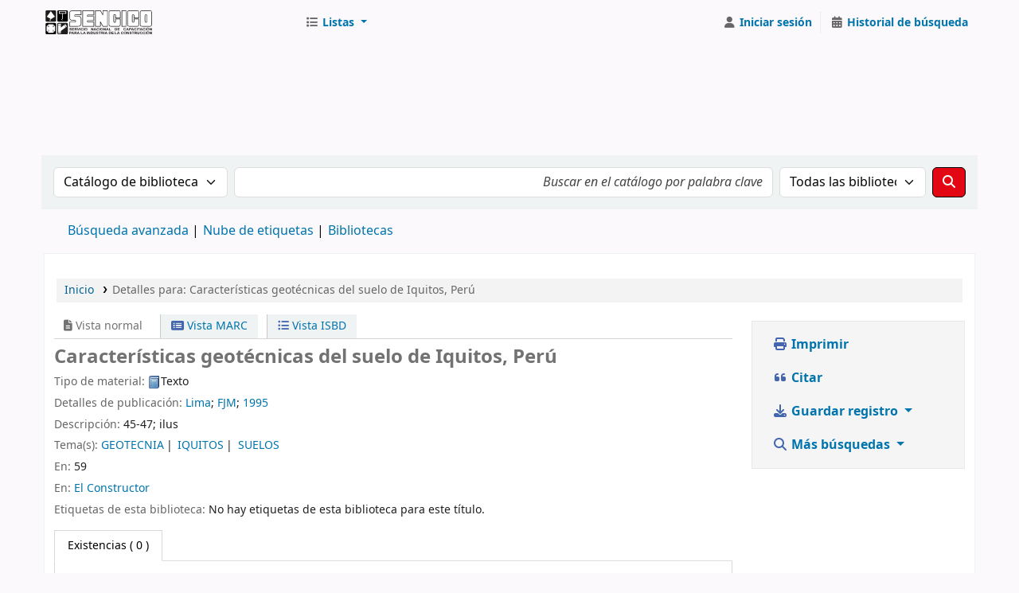

--- FILE ---
content_type: text/html; charset=UTF-8
request_url: https://sisbib.sencico.gob.pe/cgi-bin/koha/opac-detail.pl?biblionumber=5570
body_size: 12587
content:































































































































 





<!DOCTYPE html>
<!-- TEMPLATE FILE: opac-detail.tt -->









<html lang="es-ES" class="no-js">
<head>

<title
    >Detalles para Características geotécnicas del suelo de Iquitos, Perú &rsaquo; Catálogo de Biblioteca Sencico |</title
>
<link rel="canonical" href="https://sisbib.sencico.gob.pe/bib/5570" />
<link type="text/css" rel="stylesheet" href="/opac-tmpl/lib/emoji-picker/css/emoji_25.0504000.css">

<link type="text/css" rel="stylesheet" href="/opac-tmpl/lib/Chocolat/css/chocolat_25.0504000.css">



<meta http-equiv="Content-Type" content="text/html; charset=utf-8" />
<meta name="generator" content="Koha" />
<!-- leave this for stats -->
<meta name="viewport" content="width=device-width, initial-scale=1" />
<meta name="csrf-token" content="f005012929c54fc00bb115c36c584d4cd63342a2,e03d0fb34beb6a9e8fe9fcf680991056127e5c13,1768606089" />


 <meta name="robots" content="nofollow,noindex" />

<link rel="shortcut icon" href="https://cursos.sencico.gob.pe/favicon.ico" type="image/x-icon" />
<link rel="apple-touch-icon" href="https://cursos.sencico.gob.pe/favicon.ico" type="image/x-icon" />

 
 
 


 <link href="/opac-tmpl/bootstrap/css/opac_25.0504000.css" rel="stylesheet" type="text/css">




 <link type="text/css" rel="stylesheet" media="print" href="/opac-tmpl/bootstrap/css/print_25.0504000.css">


 <!-- prettier-ignore-start -->
 <style>.btn-primary {
    background-color: #e30613;
    border: 1px solid #000000;
    color: #fff;
}

div#opacheader {
    background-image: url(https://i.ibb.co/tXqmj7f/Banner.png);
    background-size: 100% 100%;
    padding: 30px;
  	color: transparent;
}

input.btn.btn-sm.btn-primary.disabled {
    background-color: red;
    border-color: black;
}

#backtotop {
    background-color: red;
    border-color: black;
}

.btn-primary:active, .btn-primary:hover {
    background-color: black;
    border-color: red;
    box-shadow: 0 0 0 1px red;
    color: #fff;
}


.overlay {
    position: fixed;
    top: 0;
    bottom: 0;
    left: 0;
    right: 0;
    background: rgba(0, 0, 0, 0.7);
    transition: opacity 500ms;
    visibility: visible;
    opacity: 1;
}
#popup:target {
    visibility: hidden;
    opacity: 0;
}
#popupBody{
    width: 65%;
    padding: 1%;
    border-radius: 15px;
    box-shadow: 0 0 5px #CCC;
    background-image: url("https://i.postimg.cc/TwdVR1XN/fondo-final.png");
    position: relative;
    transition: all 5s ease-in-out;
    margin: 5% auto;
  background-size: cover;
  background-repeat:no-repeat;
  background-position: center center;
  background-image: url("https://i.postimg.cc/TwdVR1XN/fondo-final.png");

}
#cerrar{
    position: absolute;
    top: 20px;
    right: 30px;
    transition: all 200ms;
    font-size: 30px;
    font-weight: bold;
    text-decoration: none;
    color: #F00;
}

.btn-block {
    display: block;
    width: 100%;
}</style>
 <!-- prettier-ignore-end -->




 <link href="https://sisbib.sencico.gob.pe/cgi-bin/koha/opac-search.pl?format=opensearchdescription" rel="search" title="Buscar Biblioteca Sencico |" type="application/opensearchdescription+xml" />
 <link rel="unapi-server" type="application/xml" title="unAPI" href="https://sisbib.sencico.gob.pe/cgi-bin/koha/unapi" />


<script>
    var Koha = {};
    function _(s) { return s } // dummy function for gettext
    const is_logged_in = false
</script>

 <script src="/opac-tmpl/bootstrap/es-ES/js/locale_data_25.0504000.js"></script>

<script src="/opac-tmpl/bootstrap/js/Gettext_25.0504000.js"></script>
<script src="/opac-tmpl/bootstrap/js/i18n_25.0504000.js"></script>

<link href="/opac-tmpl/lib/fontawesome/css/fontawesome.min_25.0504000.css" type="text/css" rel="stylesheet">
<link href="/opac-tmpl/lib/fontawesome/css/brands.min_25.0504000.css" type="text/css" rel="stylesheet">
<link type="text/css" rel="stylesheet" href="/opac-tmpl/lib/fontawesome/css/solid.min_25.0504000.css">






























































































</head>





 


 




 

<body ID="opac-detail" class="branch-default scrollto" >


































































































































<button id="scrolltocontent">Saltar al contenido principal</button>
<!-- prettier-ignore-start -->
<!-- closed in opac-bottom.inc -->
<div id="wrapper">
<!-- prettier-ignore-end -->
<header id="header-region" class="noprint">
 <nav class="navbar navbar-expand">
 <div id="logo">
 <a class="navbar-brand" href="/cgi-bin/koha/opac-main.pl">
  Biblioteca Sencico |  </a>
 </div>
 
 
 <ul id="cart-list-nav" class="navbar-nav">
 
 <li class="divider-vertical"></li>
 
 
 <li class="nav-item dropdown">
 <a aria-expanded="false" aria-haspopup="true" aria-label="Mostrar desplegable con información detallada de lista" class="nav-link dropdown-toggle" data-bs-toggle="dropdown" href="/cgi-bin/koha/opac-shelves.pl" id="listsmenu" role="button" title="Mostrar listas"><i class="fa fa-list fa-fw fa-icon-black" aria-hidden="true"></i> <span class="listslabel">Listas</span>
 </a>
 <div aria-labelledby="listsmenu" role="menu" class="dropdown-menu">
 
 <a class="dropdown-item" href="/cgi-bin/koha/opac-shelves.pl?op=list&amp;public=1" tabindex="0" role="menuitem"><strong>Listas públicas</strong></a>
 
 
 <a class="dropdown-item" href="/cgi-bin/koha/opac-shelves.pl?op=view&amp;shelfnumber=2&amp;sortfield=title" tabindex="0" role="menuitem"
                                            >Nuevos Ingresos</a
                                        >
 
 
 
 <a class="dropdown-item" href="/cgi-bin/koha/opac-shelves.pl?op=view&amp;shelfnumber=1&amp;sortfield=title" tabindex="0" role="menuitem"
                                            >Adquisiciones_21.11.25</a
                                        >
 
 
 
 
 
 
 <div class="dropdown-divider"></div>
 
 
 <a class="dropdown-item" href="/cgi-bin/koha/opac-shelves.pl?op=list&amp;public=0" tabindex="0" role="menuitem"><strong>Sus listas</strong></a>
 
 <a class="dropdown-item" href="/cgi-bin/koha/opac-shelves.pl?op=add_form" tabindex="0" role="menuitem">Ingrese para crear sus propias listas</a>
 
 
 </div>
 <!-- / .dropdown-menu -->
 </li>
 <!-- / .nav-item.dropdown -->
 
 
 
 </ul>
 <!-- / .navbar-nav -->
 
 
 
 
 <ul id="members" class="navbar-nav">
 <li class="nav-item dropdown dropdown-menu-end">
 
 
 
 <a aria-label="Iniciar sesión" class="nav-link login-link loginModal-trigger" href="/cgi-bin/koha/opac-user.pl"><i class="fa fa-user fa-fw fa-icon-black fa-fw" aria-hidden="true"></i> <span class="userlabel">Iniciar sesión</span></a
                                >
 
 
 

 
 </li>
 <!-- Cookie consent button for non logged-in users -->
 
 <li style="display:none" id="cookieConsentDivider" class="divider-vertical" aria-hidden="true"></li>
 <li style="display:none" id="cookieConsentLi" class="nav-item" aria-hidden="true">
 <a class="nav-link" href="#" id="cookieConsentButton" name="Your cookies" role="button" title="Ver y ajustar cookies que haya consentido">
 <i class="fa fa-cookie-bite fa-fw fa-icon-black" aria-hidden="true"></i>
 <span class="cookieconsentlabel">Sus cookies consentidas</span>
 </a>
 </li>
 
 
 
 <li class="divider-vertical"></li>
 <li class="nav-item search_history">
 <a class="nav-link" href="/cgi-bin/koha/opac-search-history.pl" title="Ver su historial de búsqueda">
 <i class="fa fa-calendar-days fa-fw fa-icon-black" aria-hidden="true"></i>
 <span class="search_history_label">Historial de búsqueda</span>
 </a>
 </li>
 
 
 </ul>
 
 </nav>
 <!-- /navbar -->

 
 <div class="container-fluid">
 <div class="row">
 <div class="col"> 
 
 <div id="opacheader">
 
 <div class="default_item">
 
 <div class="default_body">BIBLIOTECA<br /><br />SENCICO <!-- Google tag (gtag.js) -->
<script async="" src="https://www.googletagmanager.com/gtag/js?id=G-3093C56HJ2"></script>
<script>
  window.dataLayer = window.dataLayer || [];
  function gtag(){dataLayer.push(arguments);}
  gtag('js', new Date());

  gtag('config', 'G-3093C56HJ2');
</script></div>
 </div>
 
 </div>
 
 </div>
 </div>
 </div>
 
</header>
<!-- / header-region -->


 <div class="container-fluid">
 
 <div class="row">
 <div class="col">
 <div id="opac-main-search" class="mastheadsearch">
 
 <form name="searchform" method="get" action="/cgi-bin/koha/opac-search.pl" id="searchform">
 <div class="row gx-2">
 <div class="col-sm-auto order-2 order-sm-2">
 <label for="masthead_search" class="visually-hidden">Buscar en el catálogo por:</label>
 <select name="idx" id="masthead_search" class="form-select">
 
 <option value="" data-placeholder="Buscar en el catálogo por palabra clave">Catálogo de biblioteca</option>
 
 
 <option value="ti" data-placeholder="Buscar en el catálogo por título">Título</option>
 
 
 <option value="au" data-placeholder="Buscar en el catálogo por autor">Autor</option>
 
 
 <option value="su" data-placeholder="Buscar en el catálogo por tema">Tema</option>
 
 
 <option value="nb" data-placeholder="Buscar en el catálogo por ISBN">ISBN</option>
 
 
 <option value="ns" data-placeholder="Buscar en el catálogo por ISSN">ISSN</option>
 
 
 <option value="se" data-placeholder="Buscar en el catálogo por serie">Series</option>
 
 
 
 <option value="callnum" data-placeholder="Buscar en el catálogo por signatura">Signatura topográfica</option>
 
 
 </select>
 </div>
 <!-- /.col-sm-auto -->

 <div class="col order-4 order-sm-3">
 
 <label for="translControl1" class="visually-hidden">Buscar en el catálogo por palabra clave</label>
 <input class="transl1 form-control" id="translControl1" name="q" placeholder="Buscar en el catálogo por palabra clave" type="text" value="" /><span id="translControl"></span>
 
 </div>
 <!-- /.col -->

 
 <div class="col-sm col-md-3 col-lg-2 order-3 order-sm-4">
 <label for="select_library" class="visually-hidden">Buscar el catálogo en:</label>
 <select name="limit" id="select_library" class="form-select">
 <option value="">Todas las bibliotecas</option>

 
 
 
 <option value="branch:Bib-Zapur">Biblioteca Apurímac</option>
 
 
 
 <option value="branch:Bib-Zareq">Biblioteca Arequipa</option>
 
 
 
 <option value="branch:Bib-Uayac">Biblioteca Ayacucho</option>
 
 
 
 <option value="branch:Bib-Ucaja">Biblioteca Cajamarca</option>
 
 
 
 <option value="branch:Bib-Lima">Biblioteca Central Lima</option>
 
 
 
 <option value="branch:Bib-Cchor">Biblioteca Centro de Formación Chorrillos</option>
 
 
 
 <option value="branch:Bib-Coliv">Biblioteca Centro de Formación Los Olivos</option>
 
 
 
 <option value="branch:Bib-Cborj">Biblioteca Centro de Formación San Borja</option>
 
 
 
 <option value="branch:Bib-Zchic">Biblioteca Chiclayo</option>
 
 
 
 <option value="branch:Bib-Zcusc">Biblioteca Cusco</option>
 
 
 
 <option value="branch:Bib-Zhuac">Biblioteca Huancavelica</option>
 
 
 
 <option value="branch:Bib-Zhuan">Biblioteca Huancayo</option>
 
 
 
 <option value="branch:Bib-Zica">Biblioteca Ica</option>
 
 
 
 <option value="branch:Bib-Ziqui">Biblioteca Iquitos</option>
 
 
 
 <option value="branch:Bib-Zmadr">Biblioteca Madre de Dios</option>
 
 
 
 <option value="branch:Bib-Zmoqu">Biblioteca Moquegua</option>
 
 
 
 <option value="branch:Bib-Umoyo">Biblioteca Moyobamba</option>
 
 
 
 <option value="branch:Bib-Zpiur">Biblioteca Piura</option>
 
 
 
 <option value="branch:Bib-Upuca">Biblioteca Pucallpa</option>
 
 
 
 <option value="branch:Bib-Zpuno">Biblioteca Puno</option>
 
 
 
 <option value="branch:Bib-Ztacn">Biblioteca Tacna</option>
 
 
 
 <option value="branch:Bib-Ztruj">Biblioteca Trujillo</option>
 
 
 
 </select>
 <!-- /#select_library -->
 </div>
 <!-- /.col-sm-auto -->
 

 <div class="order-5 col-sm-auto">
 <button aria-label="Buscar" class="btn btn-primary" id="searchsubmit" title="Buscar" type="submit">
 <i class="fa fa-search" aria-hidden="true"></i>
 </button>
 </div>
 </div>
 <!-- /.form-row -->
 <input type="hidden" name="weight_search" value="1" />
 </form>
  </div
                    ><!-- /#opac-main-search -->
 </div>
 <!-- /.col -->
 </div>
 <!-- /.row -->
 

 <div class="row">
 <ul class="nav" id="moresearches">
 <li class="nav-item">
 <a href="/cgi-bin/koha/opac-search.pl">Búsqueda avanzada</a>
 </li>
 
 
 
 
 
 <li class="nav-item">
 <a href="/cgi-bin/koha/opac-tags.pl">Nube de etiquetas</a>
 </li>
 
 
 
 
 
 
 <li class="nav-item">
 <a id="library_page" href="/cgi-bin/koha/opac-library.pl">
 
 <span>Bibliotecas</span>
 
 </a>
 </li>
 
 
 

 </ul>
 <!-- /.nav#moresearches -->
 </div>
 <!-- /.row -->
 </div>
 <!-- /.container-fluid -->



 <!-- Login form hidden by default, used for modal window -->
 <div id="loginModal" class="modal" tabindex="-1" role="dialog" aria-labelledby="modalLoginLabel" aria-hidden="true">
 <div class="modal-dialog">
 <div class="modal-content">
 <div class="modal-header">
 <h1 class="modal-title" id="modalLoginLabel">Iniciar sesión</h1>
 <button aria-label="Cerrar" class="btn-close" data-bs-dismiss="modal" type="button"></button>
 </div>
 <form action="/cgi-bin/koha/opac-user.pl" method="post" name="auth" id="modalAuth">
 <input type="hidden" name="csrf_token" value="f005012929c54fc00bb115c36c584d4cd63342a2,e03d0fb34beb6a9e8fe9fcf680991056127e5c13,1768606089" />

 <input type="hidden" name="has-search-query" id="has-search-query" value="" />
 <div class="modal-body">
 
 
 
 
 
 <input type="hidden" name="koha_login_context" value="opac" />
 <fieldset class="brief">
 <div class="local-login">
 
 <label for="muserid">Número de Carné:</label>
<input type="text" id="muserid" name="login_userid" autocomplete="off" /> <label for="mpassword">Contraseña:</label
                                    ><input type="password" id="mpassword" name="login_password" autocomplete="off" />
 <fieldset class="action">
 <input type="hidden" name="op" value="cud-login" />
 <input class="btn btn-primary" type="submit" value="Ingresar" />
 </fieldset>
 </div>
 
 
 
 </fieldset>
 
 </div>
 </form>
 <!-- /#auth -->
 </div>
 <!-- /.modal-content -->
 </div>
 <!-- /.modal-dialog -->
 </div>
 <!-- /#modalAuth -->





<main class="main">
 
 <nav id="breadcrumbs" aria-label="Breadcrumb" class="breadcrumbs">
 <ol class="breadcrumb">
 
 
 
 
 <li class="breadcrumb-item"> 
 <a href="/cgi-bin/koha/opac-main.pl" title="Inicio">Inicio</a>
  </li>
 

 <li class="breadcrumb-item active">
 <a href="#" aria-current="page"> 
 <span>Detalles para: </span> <span class="biblio-title">Características geotécnicas del suelo de Iquitos, Perú</span>
  </a>
 </li>
 
 </ol>
 </nav>


 <div class="container-fluid">
 <div class="row">
 <div class="col-lg-9">
 <div id="catalogue_detail_biblio" class="maincontent" data-biblionumber="5570">
 <div class="bookcover">
 <div id="biblio-cover-slider" class="cover-slider cover-slides" data-isbn="">
 
 
 

 

 

 

 

 

 
 

 
 </div>
 <!-- /.cover-slider --> </div
                    ><!-- / .bookcover -->

 <abbr class="unapi-id" title="koha:biblionumber:5570"><!-- unAPI --></abbr>
 
 <span class="Z3988" title="ctx_ver=Z39.88-2004&amp;amp;rft_val_fmt=info%3Aofi%2Ffmt%3Akev%3Amtx%3Abook&amp;amp;rft.genre=book&amp;amp;rft.btitle=Caracter%C3%ADsticas%20geot%C3%A9cnicas%20del%20suelo%20de%20Iquitos%2C%20Per%C3%BA"></span>
 

 <div id="views">
 <span class="view current-view"
                            ><span id="Normalview"><i class="fa-solid fa-file-lines" aria-hidden="true"></i> Vista normal</span></span
                        >
 <span class="view">
 <a id="MARCview" class="btn btn-link" href="/cgi-bin/koha/opac-MARCdetail.pl?biblionumber=5570"><i class="fa-solid fa-rectangle-list" aria-hidden="true"></i> Vista MARC</a>
 </span>
 
 <span class="view"
                                ><a id="ISBDview" class="btn btn-link" href="/cgi-bin/koha/opac-ISBDdetail.pl?biblionumber=5570"><i class="fa fa-list-ul" aria-hidden="true"></i> Vista ISBD</a></span
                            >
 
 </div>

 

<div class="record" vocab="http://schema.org/" typeof="CreativeWork" resource="#registro">
<h1 class="title" property="name">Características geotécnicas del suelo de Iquitos, Perú </h1>
<span class="results_summary type"><span class="label">Tipo de material: </span><img src="/opac-tmpl/lib/famfamfam/BK.png" alt="" class="materialtype mt_icon_BK">Texto</span><span class="results_summary publisher"><span class="label">Detalles de publicación: </span><span class="publisher_place" property="location"><a href="/cgi-bin/koha/opac-search.pl?q=pl:%22Lima%22">Lima</a></span>; <span property="publisher" typeof="Organization"><span property="name" class="publisher_name"><a href="/cgi-bin/koha/opac-search.pl?q=Provider:FJM">FJM</a></span></span>; <span property="datePublished" class="publisher_date"><a href="/cgi-bin/koha/opac-search.pl?q=copydate:%221995%22">1995</a></span></span><span class="results_summary description"><span class="label">Descripción: </span><span property="description">45-47</span>; <span property="description">ilus</span></span><span class="results_summary subjects"><span class="label">Tema(s): </span><ul class="resource_list">
<li><span property="keywords"><a class="asunto" href="/cgi-bin/koha/opac-search.pl?q=su:%22GEOTECNIA%22">GEOTECNIA</a></span></li>
<li><span property="keywords"><a class="asunto" href="/cgi-bin/koha/opac-search.pl?q=su:%22IQUITOS%22">IQUITOS</a></span></li>
<li><span property="keywords"><a class="asunto" href="/cgi-bin/koha/opac-search.pl?q=su:%22SUELOS%22">SUELOS</a></span></li>
</ul></span><span class="results_summary in"><span class="label">
 En: </span><a href="/cgi-bin/koha/opac-search.pl?q=ti%2Cphr%3A(%22%22)"></a> 59  </span><span class="results_summary in"><span class="label">
 En: </span><a href="/cgi-bin/koha/opac-search.pl?q=ti%2Cphr%3A(%22El%20Constructor%22)">El Constructor</a></span>
</div>




 

 

 

 
 <div class="results_summary tags">
 
 <span class="label">Etiquetas de esta biblioteca:</span>
 <span class="notags">No hay etiquetas de esta biblioteca para este título.</span>
 
 
 </div>
 <!-- /.results_summary.tags -->
 

 

 

 
 



 

 

 

 
 </div>
 <!-- / #catalogue_detail_biblio -->

 
 
 <div id="bibliodescriptions" class="toptabs"> 
 
 <ul class="nav nav-tabs" role="tablist">
 
 
 <li class="nav-item" role="presentation">
 
 
 
 
 
 
 
 <a
            href="#holdings_panel"
            class="nav-link"
            id="holdings-tab"
            data-bs-toggle="tab"
            data-bs-target="#holdings_panel"
            data-tabname="holdings"
            aria-controls="holdings_panel"
            role="tab"
            aria-selected="false"
        >
 
 
 
 
 
 <span>Existencias</span>
 
 
 
  ( 0 )
 
 </a>
 </li>


 

 

 

 

 

 

 

 

 

 

 

 

 

 
 
 </ul>


 
 <div class="tab-content" > 
 

 
 
 <div role="tabpanel" class="tab-pane" id="holdings_panel" aria-labelledby="holdings-tab"> 
 
 
 
 <div id="noitems">No hay ítems correspondientes a este registro</div>
 
 
 
 

 
 

  </div>
 


 

 

 

 

 

 

 

 

 

 

 

 

 
  </div>

  </div>
 


 
 </div>
 <!-- /.col-lg-10 -->

 <div class="col-lg-3">
 <div id="ulactioncontainer">
 

 


<!-- Add cite modal -->
<div class="modal" id="citeModal" tabindex="-1" role="dialog" aria-labelledby="citeLabel" aria-hidden="true">
 <div class="modal-dialog modal-lg">
 <div class="modal-content">
 <div class="modal-header">
 <h1 class="modal-title" id="citeModalLabel">Características geotécnicas del suelo de Iquitos, Perú</h1>
 <button aria-label="Cerrar" class="btn-close" data-bs-dismiss="modal" type="button"></button>
 </div>
 <div class="modal-body">
 
 <h2>APA</h2>
 <p>Características geotécnicas del suelo de Iquitos, Perú. Lima: .</p>
 
 <h2>Chicago</h2>
 <p>Características geotécnicas del suelo de Iquitos, Perú. Lima: .</p>
 
 <h2>Harvard</h2>
 <p>Características geotécnicas del suelo de Iquitos, Perú. Lima: .</p>
 
 <h2>MLA</h2>
 <p>Lima: . .</p>
 
 </div>
 <div class="modal-footer">
 <button type="button" class="btn btn-default" data-bs-dismiss="modal">Cerrar</button>
 </div>
 </div>
 </div>
</div>


<ul id="action">
 
 
 
 
 

 

 <li
        ><a class="print-large btn btn-link btn-lg" href="#"><i class="fa fa-fw fa-print" aria-hidden="true"></i> Imprimir</a></li
    >
 <li
        ><a class="cite btn btn-link btn-lg" href="#" id="cite" data-bs-toggle="modal" data-bs-target="#citeModal"><i class="fa fa-fw fa-quote-left" aria-hidden="true"></i> Citar</a></li
    >

 
 
 

 
 
 

 

 

 

 

 

 
 
 <li>
 <div id="export">
 <div class="dropdown">
 <a id="format" class="btn btn-link btn-lg dropdown-toggle" data-bs-toggle="dropdown" href="#"><i class="fa fa-fw fa-download" aria-hidden="true"></i> Guardar registro <b class="caret"></b></a>
 <div class="dropdown-menu dropdown-menu-end" aria-labelledby="format">
 
 
 <a class="dropdown-item" href="#" data-bs-toggle="modal" data-bs-target="#exportModal_">Dublin Core</a>
 
 
 
 <a class="dropdown-item" href="/cgi-bin/koha/opac-export.pl?op=export&amp;bib=5570&amp;format=isbd">
 
 <span>ISBD</span>
 
 </a>
 
 
 
 <a class="dropdown-item" href="/cgi-bin/koha/opac-export.pl?op=export&amp;bib=5570&amp;format=ris">
 
 <span>RIS</span>
 
 </a>
 
 
 </div>
 <!-- /.dropdown-menu -->
 </div>
 <!-- /.dropdown -->
 </div>
 <!-- /#export -->
 </li>
 

 
 <li>
 <div id="moresearches_menu">
 <div class="dropdown">
 <a id="furthersearches" class="btn btn-link btn-lg dropdown-toggle" data-bs-toggle="dropdown" href="#" role="button" aria-haspopup="true" aria-expanded="false">
 <i class="fa fa-fw fa-search" aria-hidden="true"></i> Más búsquedas </a>
 <div class="dropdown-menu dropdown-menu-end" aria-labelledby="furthersearches">
 <div class="dropdown-header">Buscar este título en:</div>
 <a href="https://worldcat.org/search?q=Caracter%C3%ADsticas%20geot%C3%A9cnicas%20del%20suelo%20de%20Iquitos%2C%20Per%C3%BA" target="_blank">Other Libraries (WorldCat)</a>
<a href="https://scholar.google.com/scholar?q=Caracter%C3%ADsticas%20geot%C3%A9cnicas%20del%20suelo%20de%20Iquitos%2C%20Per%C3%BA" target="_blank">Other Databases (Google Scholar)</a>
<a href="https://www.bookfinder.com/search/?author=&amp;title=Caracter%C3%ADsticas%20geot%C3%A9cnicas%20del%20suelo%20de%20Iquitos%2C%20Per%C3%BA&amp;st=xl&amp;ac=qr" target="_blank">Online Stores (Bookfinder.com)</a>
<a href="https://openlibrary.org/search?author=()&title=(Caracter%C3%ADsticas%20geot%C3%A9cnicas%20del%20suelo%20de%20Iquitos%2C%20Per%C3%BA)" target="_blank">Open Library (openlibrary.org)</a>
 </div>
 </div>
 </div>
 </li>
 
</ul>

<!-- Dublin Core Modal Form -->
<div class="modal" id="exportModal_" tabindex="-1" role="dialog" aria-labelledby="exportModalLabel" aria-hidden="true">
 <div class="modal-dialog">
 <div class="modal-content">
 <div class="modal-header">
 <h1 class="modal-title" id="exportModalLabel">Exportando a Dublin Core...</h1>
 <button aria-label="Cerrar" class="btn-close" data-bs-dismiss="modal" type="button"></button>
 </div>
 <form method="post" action="/cgi-bin/koha/opac-export.pl">
 <input type="hidden" name="csrf_token" value="f005012929c54fc00bb115c36c584d4cd63342a2,e03d0fb34beb6a9e8fe9fcf680991056127e5c13,1768606089" />

 <div class="modal-body">
 <fieldset id="dc_fieldset">
 <div class="form-check">
 <input class="form-check-input" id="input-simple" type="radio" name="format" value="rdfdc" />
 <label class="form-check-label label_dc" for="input-simple">DC-RDF simple</label>
 </div>

 <div class="form-check">
 <input class="form-check-input" id="input-oai" type="radio" name="format" value="oaidc" checked />
 <label class="form-check-label label_dc" for="input-oai">OAI-DC</label>
 </div>

 <div class="form-check">
 <input class="form-check-input" id="input-srw" type="radio" name="format" value="srwdc" />
 <label class="form-check-label label_dc" for="input-srw">SRW-DC</label>
 </div>
 </fieldset>
 <input type="hidden" name="op" value="cud-export" />
 <input type="hidden" name="bib" value="5570" />
 </div>
 <div class="modal-footer">
 <button type="submit" class="btn btn-primary">Exportar</button>
 <button type="button" class="btn btn-default" data-bs-dismiss="modal">Cancelar</button>
 </div>
 </form>
 </div>
 <!-- /.modal-content -->
 </div>
 <!-- /.modal-dialog -->
</div>
<!-- /.modal -->


 

 

 
 </div>
 <!-- / .ulactioncontainer -->
 </div>
 <!-- / .col-lg-3 -->
 </div>
 <!-- / .row -->
 <div class="row">
 

 

 
 </div>
 <!-- / .row -->
 </div>
 <!-- / .container-fluid -->
</main>
<!-- / .main -->



<!-- Library Info Modal -->
<div class="modal" id="libraryInfoModal" tabindex="-1" aria-labelledby="libraryInfoModalLabel" aria-hidden="true">
 <div class="modal-dialog">
 <div class="modal-content">
 <div class="modal-header">
 <h1 class="modal-title" id="libraryInfoModalLabel"></h1>
 <button aria-label="Cerrar" class="btn-close" data-bs-dismiss="modal" type="button"></button>
 </div>
 <div class="modal-body">
 <div id="libraryInfo"></div>
 </div>
 <div class="modal-footer">
 <a id="libraryInfoLink" href="" class="btn btn-primary">Visitar sitio web</a>
 <button type="button" class="btn btn-default" data-bs-dismiss="modal">Cerrar</button>
 </div>
 </div>
 <!-- /.modal-content -->
 </div>
 <!-- /.modal-dialog -->
</div>
<!-- /.modal -->




































































































 
 
 <!-- prettier-ignore-start -->
 </div> <!-- / #wrapper in masthead.inc -->
 <!-- prettier-ignore-end -->

 




<!-- CookieConsentedJS code that may run -->


<!-- JavaScript includes -->
<script src="/opac-tmpl/lib/jquery/jquery-3.6.0.min_25.0504000.js"></script>
<script src="/opac-tmpl/lib/jquery/jquery-migrate-3.3.2.min_25.0504000.js"></script>
<script src="/opac-tmpl/lib/bootstrap/js/bootstrap.bundle.min_25.0504000.js"></script>
<script src="/opac-tmpl/lib/fontfaceobserver/fontfaceobserver.min_25.0504000.js"></script>
<script src="/opac-tmpl/lib/enquire/enquire.min_25.0504000.js"></script>
<script>
    let logged_in_user_id = "";
</script>
<script src="/opac-tmpl/bootstrap/js/global_25.0504000.js"></script>
<script type="module" src="/opac-tmpl/bootstrap/js/form-submit_25.0504000.js"></script>

<script>
    

    
    $(".print-large").on("click",function(){
        window.print();
        return false;
    });
    $(".addtoshelf").on("click",function(e){
        e.preventDefault();
        Dopop( this.href );
    });
    $("body").on("click", ".addtocart", function(e){
        e.preventDefault();
        var biblionumber = $(this).data("biblionumber");
        addRecord( biblionumber );
    });
    $("body").on("click", ".cartRemove", function(e){
        e.preventDefault();
        var biblionumber = $(this).data("biblionumber");
        delSingleRecord( biblionumber );
    });
</script>

 <script src="/opac-tmpl/bootstrap/js/basket_25.0504000.js"></script>


<script src="/opac-tmpl/bootstrap/js/tags_25.0504000.js"></script>




 <script src="/opac-tmpl/bootstrap/js/localcovers_25.0504000.js"></script>






<script src="/opac-tmpl/lib/js-cookie/js.cookie-3.0.1.min_25.0504000.js"></script>
<script src="/opac-tmpl/bootstrap/js/show-password-toggle_25.0504000.js"></script>
<script>
    $(document).ready(function () {
        if ($("#searchsubmit").length) {
            $(document).on("click", "#searchsubmit", function (e) {
                Cookies.remove("form_serialized", { path: "/" });
                Cookies.remove("form_serialized_limits", { path: "/" });
                Cookies.remove("search_path_code", { path: "/" });
            });
        }
    });
</script>




<script src="/opac-tmpl/lib/dayjs/dayjs.min_25.0504000.js"></script>
<script src="/opac-tmpl/lib/dayjs/plugin/timezone_25.0504000.js"></script>
<script src="/opac-tmpl/lib/dayjs/plugin/utc_25.0504000.js"></script>
<script>
    dayjs.extend(window.dayjs_plugin_utc);
    dayjs.extend(window.dayjs_plugin_timezone);
</script>
<!-- js-date-format.inc -->
<script>
    (function() {
        var def_date_format = 'metric';
        var def_time_format = '24hr';
        var def_tz = 'UTC';

        var get_date_pattern = function(format) {
            var date_pattern = 'YYYY-MM-DD';
            if(format == 'us') date_pattern = 'MM/DD/YYYY';
            if(format == 'metric') date_pattern = 'DD/MM/YYYY';
            if(format == 'dmydot') date_pattern = 'DD.MM.YYYY';
            return date_pattern;
        };

        var get_time_pattern = function(format) {
            var time_pattern = 'HH:mm';
            if(format == '12hr') time_pattern = 'hh:mm a';
            return time_pattern;
        };

        /*
         * A JS equivalent of the KohaDates TT Plugin. Passed an rfc3339 formatted date string,
         * or JS Date, the function will return a date string formatted as per the koha instance config.
         * Optionally accepts a dateformat parameter to allow override of the configured output format
         * as well as a 'withtime' boolean denoting whether to include time or not in the output string.
         */
        window.$date = function(value, options) {
            if(!value) return '';
            var tz = (options&&options.tz)||def_tz;
            var m = dayjs(value);
            if ( ! value.match(/^\d{4}-\d{2}-\d{2}$/ ) ) {
                m = m.tz(tz);
            }

            var dateformat = (options&&options.dateformat)||def_date_format;
            var withtime = (options&&options.withtime)||false;

            if(dateformat=='rfc3339' && withtime) return m.format();

            var timeformat = (options&&options.timeformat)||def_time_format;
            var date_pattern = get_date_pattern(dateformat);
            var time_pattern = !withtime?'':' '+get_time_pattern(timeformat);

            return m.format(date_pattern+time_pattern);
        }

        window.$datetime = function(value, options) {
            options = options||{};
            options.withtime = true;
            return $date(value, options);
        };

        window.$time = function(value, options) {
            if(!value) return '';
            var tz = (options&&options.tz)||def_tz;
            var m = dayjs(value);
            if(tz) m = m.tz(tz);

            var dateformat = (options&&options.dateformat);
            var timeformat = (dateformat=='rfc3339'&&'24hr')||(options&&options.timeformat)||def_time_format;

            return m.format(get_time_pattern(timeformat)+(dateformat=='rfc3339'?':ss'+(!m.isUTC()?'Z':''):''))+(dateformat=='rfc3339' && m.isUTC()?'Z':'');
        }

    })();
</script>
<!-- / js-date-format.inc -->


<script>
    (function () {
        /**
         * Format the biblio response from a Koha RESTful API request.
         * @param  {Object}  biblio  The biblio json object as returned from the Koha RESTful API
         * @param  {Object}  config  A configuration object
         *                           Valid keys are: `link`
         * @return {string}          The formatted HTML string
         */
        window.$biblio_to_html = function (biblio, config) {
            if (biblio === undefined) {
                return ""; // empty string for no biblio
            }

            var title = '<span class="biblio-title">';
            if (biblio.title != null && biblio.title != "") {
                title += escape_str(biblio.title);
            } else {
                title += _("Sin título");
            }
            title += "</span>";

            // add subtitle
            if (biblio.subtitle != null && biblio.subtitle != "") {
                title += ' <span class="biblio-subtitle">' + escape_str(biblio.subtitle) + "</span>";
            }

            // set title as link
            if (config && config.link) {
                if (config.link === "marcdetail") {
                    title = '<a href="/cgi-bin/koha/opac-MARCdetail.pl?biblionumber=' + encodeURIComponent(biblio.biblio_id) + '" class="title">' + title + "</a>";
                } else if (config.link === "labeled_marc") {
                    title = '<a href="/cgi-bin/koha/opac-labeledMARCdetail.pl?biblionumber=' + encodeURIComponent(biblio.biblio_id) + '" class="title">' + title + "</a>";
                } else if (config.link === "isbd") {
                    title = '<a href="/cgi-bin/koha/opac-ISBDdetail.pl?biblionumber=' + encodeURIComponent(biblio.biblio_id) + '" class="title">' + title + "</a>";
                } else {
                    title = '<a href="/cgi-bin/koha/opac-detail.pl?biblionumber=' + encodeURIComponent(biblio.biblio_id) + '" class="title">' + title + "</a>";
                }
            }

            // add medium
            if (biblio.medium != null && biblio.medium != "") {
                title += ' <span class="biblio-medium">' + escape_str(biblio.medium) + "</span>";
            }

            // add part numbers/names
            let part_numbers = typeof biblio.part_number === "string" ? biblio.part_number.split("|") : [];
            let part_names = typeof biblio.part_name === "string" ? biblio.part_name.split("|") : [];
            let i = 0;
            while (part_numbers[i] || part_names[i]) {
                if (part_numbers[i]) {
                    title += ' <span class="part-number">' + escape_str(part_numbers[i]) + "</span>";
                }
                if (part_names[i]) {
                    title += ' <span class="part-name">' + escape_str(part_names[i]) + "</span>";
                }
                i++;
            }

            return title;
        };
    })();
</script>


 
 

<script src="/opac-tmpl/lib/datatables/datatables.min_25.0504000.js"></script>
<script src="/opac-tmpl/bootstrap/js/datatables_25.0504000.js"></script>

 

<script>
    var GB_ROOT_DIR = "/opac-tmpl/lib/greybox/";
</script>
<script src="/opac-tmpl/lib/greybox/AJS_25.0504000.js"></script>
<script src="/opac-tmpl/lib/greybox/AJS_fx_25.0504000.js"></script>
<script src="/opac-tmpl/lib/greybox/gb_scripts_25.0504000.js"></script>
<link href="/opac-tmpl/lib/greybox/gb_styles_25.0504000.css" rel="stylesheet" type="text/css">

 

 

 
 

 <script src="/opac-tmpl/lib/Chocolat/js/chocolat_25.0504000.js"></script>

 
 <script src="/opac-tmpl/lib/emoji-picker/js/emoji-picker-all.min_25.0504000.js"></script>
 
 <script>
        window.emojiPicker = new EmojiPicker({
        emojiable_selector: '[data-emojiable=true]',
        assetsPath: '/opac-tmpl/lib/emoji-picker/img/',
        popupButtonClasses: 'fa-solid fa-face-smile'
        });
        window.emojiPicker.discover();

        var OPACPopupAuthorsSearch = "0";
        

        function verify_cover_images() {
            // Loop over each container in the template which contains covers
            $(".cover-slider").each(function( index ){
                var lightbox_descriptions = [];
                var first_shown = 0;
                $(this).find(".cover-image").each( function( index ){
                    var div = $(this);
                    // Find the image in the container
                    var img = div.find("img")[0];
                    if( img && $(img).length > 0 ){
                        var description = "";
                        if( img.naturalHeight == 0 && div.attr("id") != "googlejacket-coverimg" && div.hasClass('coce-coverimg') ){
                            // No image loaded in the container. Remove the slide
                            div.remove();
                        } else {
                            // All slides start hidden. If this is the first one, show it.
                            if( first_shown == 0 ){
                                div.show();
                                first_shown = 1;
                            }
                            // Check if Amazon image is present
                            if ( div.attr("id") == "amazon-bookcoverimg"  ) {
                                w = img.width;
                                h = img.height;
                                if ((w == 1) || (h == 1)) {
                                    // Amazon returned single-pixel placeholder
                                    // Remove the container
                                    div.remove();
                                } else {
                                    lightbox_descriptions.push(_("Cubierta de Amazon (<a href='%s'>ver imagen original</a>)").format($(img).data('link')));
                                }
                            } else if( div.attr("id") == "custom-coverimg" ){
                                if ( (img.complete != null) && (!img.complete) || img.naturalHeight == 0 ) {
                                    // No image was loaded via the CustomCoverImages system preference
                                    // Remove the container
                                    div.remove();
                                } else {
                                    lightbox_descriptions.push(_("Imagen de portada propia"));
                                }
                            } else if( div.attr("id") == "syndetics-coverimg" ){
                                lightbox_descriptions.push(_("Imagen de Syndetics"))
                            } else if( div.attr("id") == "googlejacket-coverimg" ){
                                lightbox_descriptions.push(_("Imágen de Google Books (<a href='%s'>ver imagen original</a>)").format($(img).data('link')));
                            } else if( div.attr("id") == "openlibrary-coverimg" ){
                                lightbox_descriptions.push(_("Imagen de OpenLibrary (<a href='%s'>ver imagen original</a>)").format($(img).data('link')));
                            } else if( div.hasClass("coce-coverimg" ) ){
                                // Identify which service's image is being loaded by Coce
                                var coce_description;
                                if( $(img).attr("src").indexOf('amazon.com') >= 0 ){
                                    coce_description = _("Imagen Coce desde Amazon.com");
                                } else if( $(img).attr("src").indexOf('google.com') >= 0 ){
                                    coce_description = _("Imagen Coce desde Google Books");
                                } else if( $(img).attr("src").indexOf('openlibrary.org') >= 0 ){
                                    coce_description = _("Imagen Coce desde Open Library");
                                }
                                div.find(".hint").html(coce_description);
                                lightbox_descriptions.push(coce_description);
                            } else if ( div.attr("id") == "bakertaylor-coverimg" ){
                                lightbox_descriptions.push(_("Imágen de Baker & Taylor"));
                            } else if ( div.attr("class") == "cover-image local-coverimg" ) {
                                lightbox_descriptions.push(_("Imagen de cubierta local"));
                            } else {
                                lightbox_descriptions.push(_("Imágen de cubierta de fuente desconocida"));
                            }
                        }
                    } else {
                        div.remove();
                    }
                });

                // Lightbox for cover images
                Chocolat(this.querySelectorAll('.cover-image a'), {
                    description: function(){
                        return lightbox_descriptions[this.settings.currentImageIndex];
                    }
                });

            });

            $(".cover-slider").each(function(){
                var coverSlide = this;
                var coverImages = $(this).find(".cover-image");
                if( coverImages.length > 1 ){
                    coverImages.each(function( index ){
                        // If more that one image is present, add a navigation link
                        // for activating the slide
                        var covernav = $("<a href=\"#\" data-num=\"" + index + "\" class=\"cover-nav\"></a>");
                        if( index == 0 ){
                            // Set the first navigation link as active
                            $(covernav).addClass("nav-active");
                        }
                        $(covernav).html("<i class=\"fa fa-circle\"></i>");
                        $(coverSlide).append( covernav );
                    });
                }

                if( $(coverSlide).find(".cover-image:visible").length < 1 ){
                    $(coverSlide).remove();
                } else {
                    // This is a suboptimal workaround; we should do this via load, but
                    // the image code is scattered all over now. We come here now after
                    // window load and wait_for_images (so load completed).
                    var check_complete = 1;
                    $(coverSlide).find("img").each( function() {
                        if( !this.complete || this.naturalHeight == 0 ) check_complete = 0;
                    });
                    if( check_complete ) $(coverSlide).removeClass('cover-slides');
                }
            });

            $(".cover-slider").on("click",".cover-nav", function(e){
                e.preventDefault();
                var cover_slider = $(this).parent();
                // Adding click handler for cover image navigation links
                var num = $(this).data("num");
                $(cover_slider).find(".cover-nav").removeClass("nav-active");
                $(this).addClass("nav-active");
                $(cover_slider).find(".cover-image").hide();
                $(cover_slider).find(".cover-image").eq( num ).show();
            });

            $("#editions img").each(function(i){
                if ( this.src.indexOf('amazon.com') >= 0 ) {
                    w = this.width;
                    h = this.height;
                    if ((w == 1) || (h == 1)) {
                        this.src = 'https://images-na.ssl-images-amazon.com/images/G/01/x-site/icons/no-img-sm.gif';
                    } else if ( (this.complete != null) && (!this.complete) || this.naturalHeight == 0 ) {
                        this.src = 'https://images-na.ssl-images-amazon.com/images/G/01/x-site/icons/no-img-sm.gif';
                    }
                }
            });
        } /* /verify_images */

        let counter_wait = 0;
        function wait_for_images(cb){

            var loaded = 1;
            counter_wait++;

            

            

            

            if (!loaded && counter_wait < 50) {// Do not wait more than 5 seconds
                window.setTimeout(function(){wait_for_images(cb);}, 100);
            } else {
                if (counter_wait >= 50 ) {
                    console.log("Could not retrieve the images")
                }
                cb();
            }
        }

        $(window).load(function() {
            wait_for_images(verify_cover_images);
        });

        $(document).ready(function() {

            

                            showBsTab("bibliodescriptions", "html5media");
            
            let urlParams = new URLSearchParams(window.location.search);
            if ( urlParams.has('tab') ) {
                let tab = urlParams.get('tab');
                if ( tab == 'comment' ) {
                    showBsTab("bibliodescriptions", "comments");
                }
            }

            

            var table_settings = {"table":"holdingst","default_save_state_search":0,"default_display_length":null,"module":"opac","default_save_state":1,"default_sort_order":null,"columns":[{"is_hidden":0,"cannot_be_modified":0,"cannot_be_toggled":0,"columnname":"item_cover"},{"is_hidden":0,"cannot_be_modified":0,"cannot_be_toggled":0,"columnname":"item_itemtype"},{"is_hidden":0,"cannot_be_modified":0,"cannot_be_toggled":0,"columnname":"item_current_location"},{"is_hidden":0,"cannot_be_modified":0,"cannot_be_toggled":0,"columnname":"item_home_location"},{"cannot_be_modified":0,"is_hidden":1,"columnname":"item_shelving_location","cannot_be_toggled":0},{"columnname":"item_ccode","cannot_be_toggled":0,"cannot_be_modified":0,"is_hidden":0},{"cannot_be_modified":0,"is_hidden":0,"columnname":"item_callnumber","cannot_be_toggled":0},{"cannot_be_toggled":0,"columnname":"item_materials","is_hidden":1,"cannot_be_modified":0},{"cannot_be_modified":0,"is_hidden":0,"columnname":"item_enumchron","cannot_be_toggled":0},{"columnname":"item_url","cannot_be_toggled":0,"cannot_be_modified":0,"is_hidden":0},{"is_hidden":0,"cannot_be_modified":0,"cannot_be_toggled":0,"columnname":"item_copy"},{"cannot_be_modified":0,"is_hidden":0,"columnname":"item_status","cannot_be_toggled":0},{"cannot_be_toggled":0,"columnname":"item_notes","is_hidden":0,"cannot_be_modified":0},{"is_hidden":0,"cannot_be_modified":0,"cannot_be_toggled":0,"columnname":"item_datedue"},{"is_hidden":1,"cannot_be_modified":0,"cannot_be_toggled":0,"columnname":"item_barcode"},{"is_hidden":0,"cannot_be_modified":0,"cannot_be_toggled":0,"columnname":"item_holds"},{"columnname":"item_priority","cannot_be_toggled":0,"cannot_be_modified":0,"is_hidden":0},{"cannot_be_modified":0,"is_hidden":0,"columnname":"item_coursereserves","cannot_be_toggled":0}],"page":"biblio-detail"};

            $("#holdingst").kohaTable(
                {
                    dom: '<"clearfix">t',
                    bKohaColumnsUseNames: true,
                    responsive: {
                        details: { type: "column", target: -1 },
                    },
                },
                table_settings
            );
            $("#otherholdingst").kohaTable(
                {
                    dom: '<"clearfix">t',
                    bKohaColumnsUseNames: true,
                    responsive: {
                        details: { type: "column", target: -1 },
                    },
                },
                table_settings
            );

            var serial_table_settings = {"default_save_state":1,"module":"opac","default_sort_order":null,"page":"biblio-detail","columns":[{"cannot_be_modified":0,"is_hidden":0,"columnname":"serial_serialseq","cannot_be_toggled":0},{"columnname":"serial_publisheddate","cannot_be_toggled":0,"cannot_be_modified":0,"is_hidden":0},{"is_hidden":1,"cannot_be_modified":0,"cannot_be_toggled":0,"columnname":"serial_publisheddatetext"},{"cannot_be_toggled":0,"columnname":"serial_planneddate","is_hidden":0,"cannot_be_modified":0},{"cannot_be_toggled":0,"columnname":"serial_status","is_hidden":0,"cannot_be_modified":0},{"cannot_be_toggled":0,"columnname":"serial_notes","is_hidden":0,"cannot_be_modified":0}],"default_save_state_search":0,"table":"subscriptionst","default_display_length":null};

            $(".subscriptionst").kohaTable(
                {
                    dom: '<"clearfix">t',
                    sorting: [[1, "desc"]],
                    bKohaColumnsUseNames: true,
                    responsive: {
                        details: { type: "column", target: -1 },
                    },
                },
                serial_table_settings
            );

            var dTables = $("#holdingst,.subscriptionst,#otherholdingst");
            $('a[data-bs-toggle="tab"]').on('shown.bs.tab', function (event) {
                dTables.DataTable().responsive.recalc();
            } );

            

            
            
                var default_order_index = 0;
            

            

            

            

            

            

            
                // Focus on shelf browser if present
                var shelfbrowser = $("#shelfbrowser");
                if (shelfbrowser.length > 0) {
                    $('html,body').animate({
                        scrollTop: shelfbrowser.first().offset().top
                    },
                    'slow');
                    shelfbrowser.first().find(':focusable').eq(0).focus();
                }

                (function prepareShelfBrowser(){

                    $(".main").on("click",".close_shelf",function(e){
                        e.preventDefault();
                        $("#shelfbrowser").toggle();
                    });
                    $(".main").on("click", "#browser_previous a", function(e){
                        e.preventDefault();
                        $.ajax({
                            url: "/cgi-bin/koha/svc/shelfbrowser.pl",
                            data: {
                                "shelfbrowse_itemnumber": $("#browser_previous a").data( "prev-itemnumber" )
                            },
                            success: function(data){
                                $("#shelfbrowser").replaceWith(data);
                                
                                
                                
                                
                                    KOHA.LocalCover.GetCoverFromBibnumber(true);
                                
                            }
                        });
                    });

                    $(".main").on("click", "#browser_next a", function(e){
                        e.preventDefault();
                        $.ajax({
                            url: "/cgi-bin/koha/svc/shelfbrowser.pl",
                            data: {
                                "shelfbrowse_itemnumber": $("#browser_next a").data( "next-itemnumber" )
                            },
                            success: function(data){
                                $("#shelfbrowser").replaceWith(data);
                                
                                
                                
                                
                                    KOHA.LocalCover.GetCoverFromBibnumber(true);
                                
                            }
                        });
                    });
                }());
            

            $(".edit_comment").on("click", function(e){
                e.preventDefault();
                Dopop( this.href );
            });
        });

        $(document).ready(function() {
            if( OPACPopupAuthorsSearch == "1" ){
                var terms = {
                    contributors : {
                        "label" : "author",
                        "keyword_search" : "au:",
                    },
                    subject : {
                        "label" : "subject",
                        "keyword_search" : "su:",
                    }
                }
                $(".contributors,.subject").on("click", function(e){
                    e.preventDefault();
                    var term = $(this).attr("class");
                    var selected_term = $(this).text();
                    var term_links = $("." + term );
                    if( term_links.length > 1 ){
                        term_links.each(function( index ){
                            var authid = "";
                            var preselected = false;
                            var search_label = $(this).text().trim();
                            if( $(this).text() == selected_term ){ preselected = true }
                            if( $(this).hasClass("authority_link") ){
                                authid = $(this).data("authid");
                                search_string = "an:" + authid;
                            } else {
                                search_string = terms[term]["keyword_search"] + '"' + encodeURIComponent( search_label ) + '"';
                            }
                            var termLink = $("<li>")
                                .append( $("<input>", { type: "checkbox", class: "select_term", value: search_string, id: terms[term]["label"] + index } ).prop("checked", preselected ) )
                                .append("&nbsp;")
                                .append( $("<label>", { for: terms[term]["label"] + index, text: search_label } ) )
                            $("#termsList").append( termLink );
                            $("#multiSearch").modal("show");
                        });
                    } else {
                        location.href = $(this).attr("href");
                    }
                });

                $("#multiSearch").on("hide.bs.modal", function(){
                    $("#termsList").html("");
                });

                $(".check_all").on("click", function(e){
                    e.preventDefault();
                    $(".select_term").each(function(){
                        $(this).prop("checked", true );
                    });
                });

                $(".check_none").on("click", function(e){
                    e.preventDefault();
                    $(".select_term").each(function(){
                        $(this).prop("checked", false );
                    });
                });

                $("#validMultiSearch").on("click", function(e){
                    e.preventDefault();
                    multiSearchRequest();
                });
            } /* if( OPACPopupAuthorsSearch == "1" ) */

            $(".library_info").on("click", function(e){
                e.preventDefault();
                var library_name = $(this).data("name");
                var opac_info = $(this).data("info");
                var url = $(this).attr("href");
                if( 1 ) {
                    $("#libraryInfoModalLabel").html( library_name );
                    $("#libraryInfo").html( opac_info );
                    if( url ){
                        $("#libraryInfoLink").attr("href", url );
                        $("#libraryInfoLink").show();
                    } else {
                        $("#libraryInfoLink").hide();
                    }
                    $("#libraryInfoModal").modal("show");
                } else { // FIXME Temporary disabled: see BZ 29144
                    $.ajax({
                        url: "/api/v1/public/libraries/" + branchcode,
                        type: 'GET',
                        dataType: 'json',
                        success: function(result) {
                            $("#libraryInfoModalLabel").html( result.name );
                            $("#libraryInfo").html( opac_info );
                            if( result.url ){
                                $("#libraryInfoLink").attr("href", result.url );
                                $("#libraryInfoLink").show();
                            } else {
                                $("#libraryInfoLink").hide();
                            }
                            $("#libraryInfoModal").modal("show");
                        },
                        error: function(xhr, status, error) {
                            if( url ){
                                location.href = url;
                            }
                        }
                    });
                }
            });
            $("#libraryInfoModal").on("hide.bs.modal", function(){
                $("#libraryInfoModalLabel, #libraryInfo").html("");
                $("#libraryInfoLink").attr("href", "");
            });
        });

        function showBsTab( container, panelid ){
            if( $( "#" + panelid + "_panel" ).length == 1 ){
                $("#" + container + " a[href='#" + panelid + "_panel']").tab("show");
            } else {
                $("#" + container + " a:first").tab("show");
            }
        }

        function multiSearchRequest(){
            var values = [];
            $(".select_term").each(function(){
                if( $(this).prop("checked") ){
                    values.push( $(this).val() );
                }
            });

            if (values.length > 0) {
                var request = "/cgi-bin/koha/opac-search.pl?q=" + values.join(' and ');
                location.href = request;
            }

        }
    </script>







</body>
<!-- prettier-ignore-start -->
</html>
<!-- prettier-ignore-end -->









